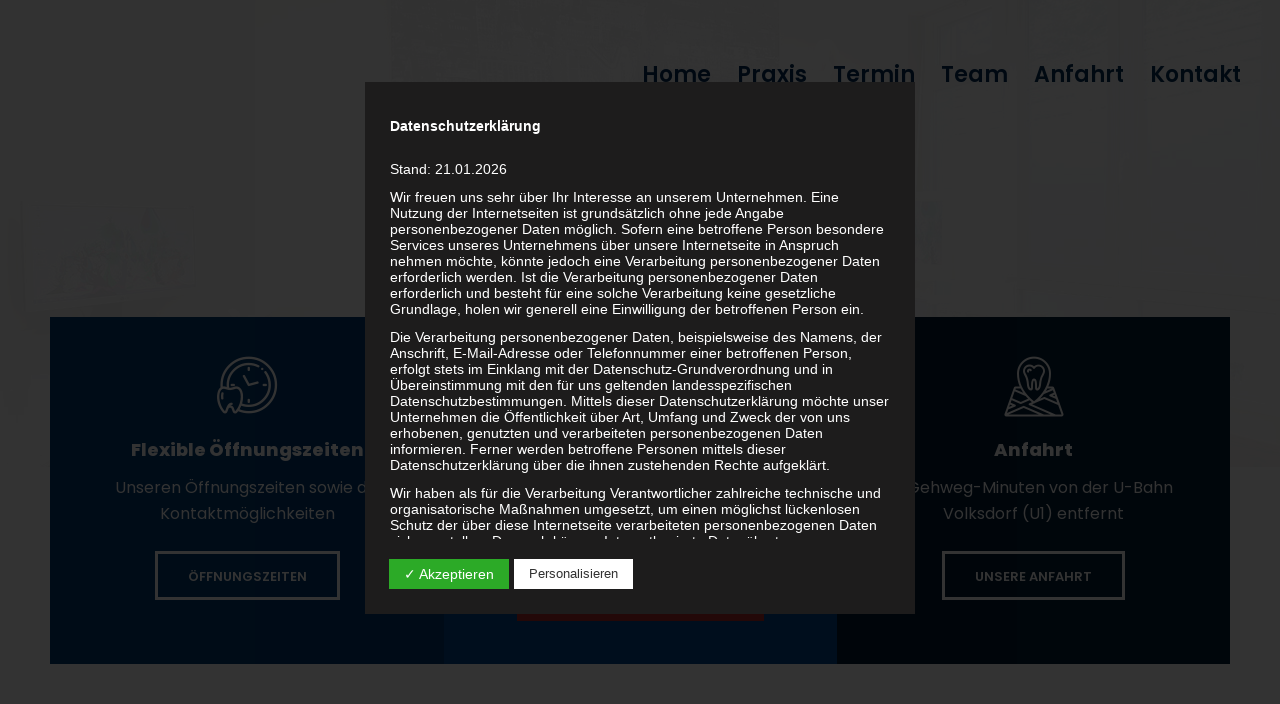

--- FILE ---
content_type: text/css
request_url: https://dr-harm.de/wp-content/uploads/avia_posts_css/post-16.css?ver=ver-1762550358
body_size: 1804
content:
.avia-section.av-14v2s-941df6efdb9b21b1a0681f63ac9855c3{
margin-top:-200px;
margin-bottom:0px;
}

.flex_column.av-kko4x4nl-dd1684c2361b3d89b846b8f4adcf1bc9{
-webkit-border-radius:0px 0px 0px 0px;
-moz-border-radius:0px 0px 0px 0px;
border-radius:0px 0px 0px 0px;
padding:40px 40px 40px 40px;
background-color:#003a72;
}

.av_font_icon.av-kko4qdnx-4d218cff69a7a6505bcd45c02c9350b2{
color:#ffffff;
border-color:#ffffff;
}
.av_font_icon.av-kko4qdnx-4d218cff69a7a6505bcd45c02c9350b2 .av-icon-char{
font-size:60px;
line-height:60px;
}

#top .hr.hr-invisible.av-z5lk-36fbf5801ab95b496c9dcb167104148c{
height:20px;
}

#top .av_textblock_section.av-kko52i3v-52018be4b6b5d2d5a2592a868bd93fce .avia_textblock{
color:#ffffff;
}

#top .hr.hr-invisible.av-z5lk-36-12ee895e91a9758f55bdfdea369f9e4a{
height:8px;
}

.flex_column.av-kko4x4nl-38-96203557306359cdb44275f391169f08{
-webkit-border-radius:0px 0px 0px 0px;
-moz-border-radius:0px 0px 0px 0px;
border-radius:0px 0px 0px 0px;
padding:40px 40px 40px 40px;
background-color:#004990;
}

.av_font_icon.av-kko4qdnx-37-b09f847fbdd4d84d812ee1dd168e2b02{
color:#ffffff;
border-color:#ffffff;
}
.av_font_icon.av-kko4qdnx-37-b09f847fbdd4d84d812ee1dd168e2b02 .av-icon-char{
font-size:60px;
line-height:60px;
}

#top .hr.hr-invisible.av-z5lk-34-48dbda828595029ae9a8273705eb5808{
height:20px;
}

#top .av_textblock_section.av-kko52i3v-35-7839829076a43b83f94245f3b101b26d .avia_textblock{
color:#ffffff;
}

#top .hr.hr-invisible.av-z5lk-30-6956b76b23a3a7c41577ffe9f9bbad65{
height:8px;
}

#top #wrap_all .avia-button.av-kko5mafp-33-8920d95f87244aa2bdfc33637af321fd{
background-color:#b02b2c;
border-color:#b02b2c;
color:#ffffff;
-webkit-transition:all 0.4s ease-in-out;
-moz-transition:all 0.4s ease-in-out;
-ms-transition:all 0.4s ease-in-out;
-o-transition:all 0.4s ease-in-out;
transition:all 0.4s ease-in-out;
}
#top #wrap_all .avia-button.av-kko5mafp-33-8920d95f87244aa2bdfc33637af321fd:hover{
background-color:#002b56;
color:#ffffff;
-webkit-transition:all 0.4s ease-in-out;
-moz-transition:all 0.4s ease-in-out;
-ms-transition:all 0.4s ease-in-out;
-o-transition:all 0.4s ease-in-out;
transition:all 0.4s ease-in-out;
}

.flex_column.av-kko4x4nl-32-b579dcb087f08002511cc2cfe7279b51{
-webkit-border-radius:0px 0px 0px 0px;
-moz-border-radius:0px 0px 0px 0px;
border-radius:0px 0px 0px 0px;
padding:40px 40px 40px 40px;
background-color:#001c36;
}

.av_font_icon.av-kko4qdnx-31-f2db991654dd06dbf53a7c5a0f75ca06{
color:#ffffff;
border-color:#ffffff;
}
.av_font_icon.av-kko4qdnx-31-f2db991654dd06dbf53a7c5a0f75ca06 .av-icon-char{
font-size:60px;
line-height:60px;
}

#top .hr.hr-invisible.av-z5lk-28-44f47f2edaad4d7bde65369b94f83c3e{
height:20px;
}

#top .av_textblock_section.av-kko52i3v-29-1bcc2a020faed7a70540a9d07f2858e8 .avia_textblock{
color:#ffffff;
}

#top .hr.hr-invisible.av-z5lk-26-463de7efb7ca7e3d6f768730d16a694a{
height:8px;
}

.flex_column.av-1b1rg-0d6951fdaf6e03d57b2731694b5acd89{
-webkit-border-radius:0px 0px 0px 0px;
-moz-border-radius:0px 0px 0px 0px;
border-radius:0px 0px 0px 0px;
padding:0px 0px 0px 0px;
}

.avia-image-container.av-kkpiwwr8-b9ea12f6b06914fe538fa1f8dbf9b551 img.avia_image{
box-shadow:none;
}
.avia-image-container.av-kkpiwwr8-b9ea12f6b06914fe538fa1f8dbf9b551 .av-image-caption-overlay-center{
color:#ffffff;
}

#top .flex_column_table.av-equal-height-column-flextable.av-14vp0-cd530d1ee1a8bd25af9fb522f8c50795{
margin-top:0px;
margin-bottom:0px;
}
.flex_column.av-14vp0-cd530d1ee1a8bd25af9fb522f8c50795{
-webkit-border-radius:0px 0px 0px 0px;
-moz-border-radius:0px 0px 0px 0px;
border-radius:0px 0px 0px 0px;
padding:0px 0px 0px 0px;
}

.avia-section.av-kkpd3fy8-720e1d30c9b28bc8ce632763e8ee3794{
background-color:#F8F7F4;
background-image:url(https://dr-harm.de/wp-content/uploads/2021/02/1-Praxis-2021-1304-hell-1030x686.jpg);
background-repeat:no-repeat;
background-position:100% 100%;
background-attachment:fixed;
}

.flex_column.av-kkpd0tci-1f5c50697e8dccf6b5fd7ec3b7392181{
-webkit-border-radius:0px 0px 0px 0px;
-moz-border-radius:0px 0px 0px 0px;
border-radius:0px 0px 0px 0px;
padding:35px 35px 35px 35px;
background-color:#ffffff;
}

#top #wrap_all .avia-button.av-kkpdirwn-c780d02c4bd2ae1c8004b3b26a234be4{
background-color:#ffffff;
border-color:#ffffff;
color:#004990;
-webkit-transition:all 0.4s ease-in-out;
-moz-transition:all 0.4s ease-in-out;
-ms-transition:all 0.4s ease-in-out;
-o-transition:all 0.4s ease-in-out;
transition:all 0.4s ease-in-out;
}
#top #wrap_all .avia-button.av-kkpdirwn-c780d02c4bd2ae1c8004b3b26a234be4:hover{
background-color:#ffffff;
color:#ffffff;
-webkit-transition:all 0.4s ease-in-out;
-moz-transition:all 0.4s ease-in-out;
-ms-transition:all 0.4s ease-in-out;
-o-transition:all 0.4s ease-in-out;
transition:all 0.4s ease-in-out;
}

.flex_column.av-kkpd0tci-24-65e414e724529c71918ac1b97d50aaf2{
-webkit-border-radius:0px 0px 0px 0px;
-moz-border-radius:0px 0px 0px 0px;
border-radius:0px 0px 0px 0px;
padding:35px 35px 35px 35px;
background-color:#ffffff;
}

#top #wrap_all .avia-button.av-kkpdirwn-22-50d9887859ff94498cec85a8390706d7{
background-color:#ffffff;
border-color:#ffffff;
color:#004990;
-webkit-transition:all 0.4s ease-in-out;
-moz-transition:all 0.4s ease-in-out;
-ms-transition:all 0.4s ease-in-out;
-o-transition:all 0.4s ease-in-out;
transition:all 0.4s ease-in-out;
}
#top #wrap_all .avia-button.av-kkpdirwn-22-50d9887859ff94498cec85a8390706d7:hover{
background-color:#ffffff;
color:#ffffff;
-webkit-transition:all 0.4s ease-in-out;
-moz-transition:all 0.4s ease-in-out;
-ms-transition:all 0.4s ease-in-out;
-o-transition:all 0.4s ease-in-out;
transition:all 0.4s ease-in-out;
}

.flex_column.av-kkpd60ga-8dc816b345638579690a68887b9de354{
-webkit-border-radius:0px 0px 0px 0px;
-moz-border-radius:0px 0px 0px 0px;
border-radius:0px 0px 0px 0px;
padding:0px 0px 0px 0px;
}

.flex_column.av-kkpd0tci-21-b12a201d456806466f9acb26956c1de7{
-webkit-border-radius:0px 0px 0px 0px;
-moz-border-radius:0px 0px 0px 0px;
border-radius:0px 0px 0px 0px;
padding:35px 35px 35px 35px;
background-color:#ffffff;
}

#top #wrap_all .avia-button.av-kkpdirwn-19-d9a928c7f5e81a52f600216f60b00109{
background-color:#ffffff;
border-color:#ffffff;
color:#004990;
-webkit-transition:all 0.4s ease-in-out;
-moz-transition:all 0.4s ease-in-out;
-ms-transition:all 0.4s ease-in-out;
-o-transition:all 0.4s ease-in-out;
transition:all 0.4s ease-in-out;
}
#top #wrap_all .avia-button.av-kkpdirwn-19-d9a928c7f5e81a52f600216f60b00109:hover{
background-color:#ffffff;
color:#ffffff;
-webkit-transition:all 0.4s ease-in-out;
-moz-transition:all 0.4s ease-in-out;
-ms-transition:all 0.4s ease-in-out;
-o-transition:all 0.4s ease-in-out;
transition:all 0.4s ease-in-out;
}

.flex_column.av-kkpd0tci-17-50625d48c50b96225da4bf1b0d48afc0{
-webkit-border-radius:0px 0px 0px 0px;
-moz-border-radius:0px 0px 0px 0px;
border-radius:0px 0px 0px 0px;
padding:35px 35px 35px 35px;
background-color:#ffffff;
}

#top #wrap_all .avia-button.av-kkpdirwn-15-b7e732bbec377ee0580f2d4cbdb7f7c1{
background-color:#ffffff;
border-color:#ffffff;
color:#004990;
-webkit-transition:all 0.4s ease-in-out;
-moz-transition:all 0.4s ease-in-out;
-ms-transition:all 0.4s ease-in-out;
-o-transition:all 0.4s ease-in-out;
transition:all 0.4s ease-in-out;
}
#top #wrap_all .avia-button.av-kkpdirwn-15-b7e732bbec377ee0580f2d4cbdb7f7c1:hover{
background-color:#ffffff;
color:#ffffff;
-webkit-transition:all 0.4s ease-in-out;
-moz-transition:all 0.4s ease-in-out;
-ms-transition:all 0.4s ease-in-out;
-o-transition:all 0.4s ease-in-out;
transition:all 0.4s ease-in-out;
}

.flex_column.av-kkpd60ga-18-c8cab5a84baf976d854a8e730fa031c3{
-webkit-border-radius:0px 0px 0px 0px;
-moz-border-radius:0px 0px 0px 0px;
border-radius:0px 0px 0px 0px;
padding:0px 0px 0px 0px;
}

.flex_column.av-kkpd0tci-14-bf6e3175eb1842a210dba0fd3dd617a6{
-webkit-border-radius:0px 0px 0px 0px;
-moz-border-radius:0px 0px 0px 0px;
border-radius:0px 0px 0px 0px;
padding:35px 35px 35px 35px;
background-color:#ffffff;
}

#top #wrap_all .avia-button.av-kkpdirwn-12-eabf28ff16fc283cbe4710cb83512621{
background-color:#ffffff;
border-color:#ffffff;
color:#004990;
-webkit-transition:all 0.4s ease-in-out;
-moz-transition:all 0.4s ease-in-out;
-ms-transition:all 0.4s ease-in-out;
-o-transition:all 0.4s ease-in-out;
transition:all 0.4s ease-in-out;
}
#top #wrap_all .avia-button.av-kkpdirwn-12-eabf28ff16fc283cbe4710cb83512621:hover{
background-color:#ffffff;
color:#ffffff;
-webkit-transition:all 0.4s ease-in-out;
-moz-transition:all 0.4s ease-in-out;
-ms-transition:all 0.4s ease-in-out;
-o-transition:all 0.4s ease-in-out;
transition:all 0.4s ease-in-out;
}

.flex_column.av-kkpd0tci-10-c7f608672897bca9b9502d9f47972547{
-webkit-border-radius:0px 0px 0px 0px;
-moz-border-radius:0px 0px 0px 0px;
border-radius:0px 0px 0px 0px;
padding:35px 35px 35px 35px;
background-color:#ffffff;
}

#top #wrap_all .avia-button.av-kkpdirwn-8-098676fc006803b508899e7194fc7618{
background-color:#ffffff;
border-color:#ffffff;
color:#004990;
-webkit-transition:all 0.4s ease-in-out;
-moz-transition:all 0.4s ease-in-out;
-ms-transition:all 0.4s ease-in-out;
-o-transition:all 0.4s ease-in-out;
transition:all 0.4s ease-in-out;
}
#top #wrap_all .avia-button.av-kkpdirwn-8-098676fc006803b508899e7194fc7618:hover{
background-color:#ffffff;
color:#ffffff;
-webkit-transition:all 0.4s ease-in-out;
-moz-transition:all 0.4s ease-in-out;
-ms-transition:all 0.4s ease-in-out;
-o-transition:all 0.4s ease-in-out;
transition:all 0.4s ease-in-out;
}

.flex_column.av-kkpd60ga-11-4646c0475a5d3304660e3f12c74acd4d{
-webkit-border-radius:0px 0px 0px 0px;
-moz-border-radius:0px 0px 0px 0px;
border-radius:0px 0px 0px 0px;
padding:0px 0px 0px 0px;
}

.flex_column.av-kkpd0tci-7-8104cd88d792f39ce4331cbc46e8580b{
-webkit-border-radius:0px 0px 0px 0px;
-moz-border-radius:0px 0px 0px 0px;
border-radius:0px 0px 0px 0px;
padding:35px 35px 35px 35px;
background-color:#ffffff;
}

#top #wrap_all .avia-button.av-kkpdirwn-5-cce4f5a7642e0ff311b52028c35ca55f{
background-color:#ffffff;
border-color:#ffffff;
color:#004990;
-webkit-transition:all 0.4s ease-in-out;
-moz-transition:all 0.4s ease-in-out;
-ms-transition:all 0.4s ease-in-out;
-o-transition:all 0.4s ease-in-out;
transition:all 0.4s ease-in-out;
}
#top #wrap_all .avia-button.av-kkpdirwn-5-cce4f5a7642e0ff311b52028c35ca55f:hover{
background-color:#ffffff;
color:#ffffff;
-webkit-transition:all 0.4s ease-in-out;
-moz-transition:all 0.4s ease-in-out;
-ms-transition:all 0.4s ease-in-out;
-o-transition:all 0.4s ease-in-out;
transition:all 0.4s ease-in-out;
}

.flex_column.av-kkpd0tci-3-9225489a20144c64bb889aea59ba83e7{
-webkit-border-radius:0px 0px 0px 0px;
-moz-border-radius:0px 0px 0px 0px;
border-radius:0px 0px 0px 0px;
padding:35px 35px 35px 35px;
background-color:#ffffff;
}

#top #wrap_all .avia-button.av-kkpdirwn-1-622315e63e2ed231a899af451fa48441{
background-color:#ffffff;
border-color:#ffffff;
color:#004990;
-webkit-transition:all 0.4s ease-in-out;
-moz-transition:all 0.4s ease-in-out;
-ms-transition:all 0.4s ease-in-out;
-o-transition:all 0.4s ease-in-out;
transition:all 0.4s ease-in-out;
}
#top #wrap_all .avia-button.av-kkpdirwn-1-622315e63e2ed231a899af451fa48441:hover{
background-color:#ffffff;
color:#ffffff;
-webkit-transition:all 0.4s ease-in-out;
-moz-transition:all 0.4s ease-in-out;
-ms-transition:all 0.4s ease-in-out;
-o-transition:all 0.4s ease-in-out;
transition:all 0.4s ease-in-out;
}

.flex_column.av-kkpd60ga-4-05b1edc04c0536101e98136d855aafe0{
-webkit-border-radius:0px 0px 0px 0px;
-moz-border-radius:0px 0px 0px 0px;
border-radius:0px 0px 0px 0px;
padding:0px 0px 0px 0px;
}

